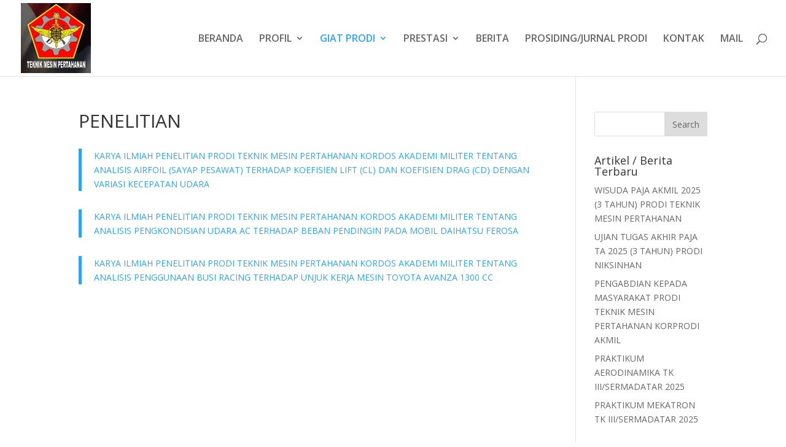

--- FILE ---
content_type: text/html; charset=UTF-8
request_url: https://nikmesinhan.akmil.ac.id/penelitian/
body_size: 34085
content:
<!DOCTYPE html>
<html lang="en-US">
<head>
	<meta charset="UTF-8" />
<meta http-equiv="X-UA-Compatible" content="IE=edge">
	<link rel="pingback" href="https://nikmesinhan.akmil.ac.id/xmlrpc.php" />

	<script type="text/javascript">
		document.documentElement.className = 'js';
	</script>

	<script>var et_site_url='https://nikmesinhan.akmil.ac.id';var et_post_id='669';function et_core_page_resource_fallback(a,b){"undefined"===typeof b&&(b=a.sheet.cssRules&&0===a.sheet.cssRules.length);b&&(a.onerror=null,a.onload=null,a.href?a.href=et_site_url+"/?et_core_page_resource="+a.id+et_post_id:a.src&&(a.src=et_site_url+"/?et_core_page_resource="+a.id+et_post_id))}
</script><title>PENELITIAN | Teknik Mesin Pertahanan</title>
<meta name='robots' content='max-image-preview:large' />
	<style>img:is([sizes="auto" i], [sizes^="auto," i]) { contain-intrinsic-size: 3000px 1500px }</style>
	<link rel='dns-prefetch' href='//fonts.googleapis.com' />
<link rel="alternate" type="application/rss+xml" title="Teknik Mesin Pertahanan &raquo; Feed" href="https://nikmesinhan.akmil.ac.id/feed/" />
<link rel="alternate" type="application/rss+xml" title="Teknik Mesin Pertahanan &raquo; Comments Feed" href="https://nikmesinhan.akmil.ac.id/comments/feed/" />
<script type="text/javascript">
/* <![CDATA[ */
window._wpemojiSettings = {"baseUrl":"https:\/\/s.w.org\/images\/core\/emoji\/16.0.1\/72x72\/","ext":".png","svgUrl":"https:\/\/s.w.org\/images\/core\/emoji\/16.0.1\/svg\/","svgExt":".svg","source":{"concatemoji":"https:\/\/nikmesinhan.akmil.ac.id\/wp-includes\/js\/wp-emoji-release.min.js?ver=6.8.3"}};
/*! This file is auto-generated */
!function(s,n){var o,i,e;function c(e){try{var t={supportTests:e,timestamp:(new Date).valueOf()};sessionStorage.setItem(o,JSON.stringify(t))}catch(e){}}function p(e,t,n){e.clearRect(0,0,e.canvas.width,e.canvas.height),e.fillText(t,0,0);var t=new Uint32Array(e.getImageData(0,0,e.canvas.width,e.canvas.height).data),a=(e.clearRect(0,0,e.canvas.width,e.canvas.height),e.fillText(n,0,0),new Uint32Array(e.getImageData(0,0,e.canvas.width,e.canvas.height).data));return t.every(function(e,t){return e===a[t]})}function u(e,t){e.clearRect(0,0,e.canvas.width,e.canvas.height),e.fillText(t,0,0);for(var n=e.getImageData(16,16,1,1),a=0;a<n.data.length;a++)if(0!==n.data[a])return!1;return!0}function f(e,t,n,a){switch(t){case"flag":return n(e,"\ud83c\udff3\ufe0f\u200d\u26a7\ufe0f","\ud83c\udff3\ufe0f\u200b\u26a7\ufe0f")?!1:!n(e,"\ud83c\udde8\ud83c\uddf6","\ud83c\udde8\u200b\ud83c\uddf6")&&!n(e,"\ud83c\udff4\udb40\udc67\udb40\udc62\udb40\udc65\udb40\udc6e\udb40\udc67\udb40\udc7f","\ud83c\udff4\u200b\udb40\udc67\u200b\udb40\udc62\u200b\udb40\udc65\u200b\udb40\udc6e\u200b\udb40\udc67\u200b\udb40\udc7f");case"emoji":return!a(e,"\ud83e\udedf")}return!1}function g(e,t,n,a){var r="undefined"!=typeof WorkerGlobalScope&&self instanceof WorkerGlobalScope?new OffscreenCanvas(300,150):s.createElement("canvas"),o=r.getContext("2d",{willReadFrequently:!0}),i=(o.textBaseline="top",o.font="600 32px Arial",{});return e.forEach(function(e){i[e]=t(o,e,n,a)}),i}function t(e){var t=s.createElement("script");t.src=e,t.defer=!0,s.head.appendChild(t)}"undefined"!=typeof Promise&&(o="wpEmojiSettingsSupports",i=["flag","emoji"],n.supports={everything:!0,everythingExceptFlag:!0},e=new Promise(function(e){s.addEventListener("DOMContentLoaded",e,{once:!0})}),new Promise(function(t){var n=function(){try{var e=JSON.parse(sessionStorage.getItem(o));if("object"==typeof e&&"number"==typeof e.timestamp&&(new Date).valueOf()<e.timestamp+604800&&"object"==typeof e.supportTests)return e.supportTests}catch(e){}return null}();if(!n){if("undefined"!=typeof Worker&&"undefined"!=typeof OffscreenCanvas&&"undefined"!=typeof URL&&URL.createObjectURL&&"undefined"!=typeof Blob)try{var e="postMessage("+g.toString()+"("+[JSON.stringify(i),f.toString(),p.toString(),u.toString()].join(",")+"));",a=new Blob([e],{type:"text/javascript"}),r=new Worker(URL.createObjectURL(a),{name:"wpTestEmojiSupports"});return void(r.onmessage=function(e){c(n=e.data),r.terminate(),t(n)})}catch(e){}c(n=g(i,f,p,u))}t(n)}).then(function(e){for(var t in e)n.supports[t]=e[t],n.supports.everything=n.supports.everything&&n.supports[t],"flag"!==t&&(n.supports.everythingExceptFlag=n.supports.everythingExceptFlag&&n.supports[t]);n.supports.everythingExceptFlag=n.supports.everythingExceptFlag&&!n.supports.flag,n.DOMReady=!1,n.readyCallback=function(){n.DOMReady=!0}}).then(function(){return e}).then(function(){var e;n.supports.everything||(n.readyCallback(),(e=n.source||{}).concatemoji?t(e.concatemoji):e.wpemoji&&e.twemoji&&(t(e.twemoji),t(e.wpemoji)))}))}((window,document),window._wpemojiSettings);
/* ]]> */
</script>
<meta content="Divi v.4.9.2" name="generator"/><style id='wp-emoji-styles-inline-css' type='text/css'>

	img.wp-smiley, img.emoji {
		display: inline !important;
		border: none !important;
		box-shadow: none !important;
		height: 1em !important;
		width: 1em !important;
		margin: 0 0.07em !important;
		vertical-align: -0.1em !important;
		background: none !important;
		padding: 0 !important;
	}
</style>
<link rel='stylesheet' id='wp-block-library-css' href='https://nikmesinhan.akmil.ac.id/wp-includes/css/dist/block-library/style.min.css?ver=6.8.3' type='text/css' media='all' />
<style id='classic-theme-styles-inline-css' type='text/css'>
/*! This file is auto-generated */
.wp-block-button__link{color:#fff;background-color:#32373c;border-radius:9999px;box-shadow:none;text-decoration:none;padding:calc(.667em + 2px) calc(1.333em + 2px);font-size:1.125em}.wp-block-file__button{background:#32373c;color:#fff;text-decoration:none}
</style>
<style id='global-styles-inline-css' type='text/css'>
:root{--wp--preset--aspect-ratio--square: 1;--wp--preset--aspect-ratio--4-3: 4/3;--wp--preset--aspect-ratio--3-4: 3/4;--wp--preset--aspect-ratio--3-2: 3/2;--wp--preset--aspect-ratio--2-3: 2/3;--wp--preset--aspect-ratio--16-9: 16/9;--wp--preset--aspect-ratio--9-16: 9/16;--wp--preset--color--black: #000000;--wp--preset--color--cyan-bluish-gray: #abb8c3;--wp--preset--color--white: #ffffff;--wp--preset--color--pale-pink: #f78da7;--wp--preset--color--vivid-red: #cf2e2e;--wp--preset--color--luminous-vivid-orange: #ff6900;--wp--preset--color--luminous-vivid-amber: #fcb900;--wp--preset--color--light-green-cyan: #7bdcb5;--wp--preset--color--vivid-green-cyan: #00d084;--wp--preset--color--pale-cyan-blue: #8ed1fc;--wp--preset--color--vivid-cyan-blue: #0693e3;--wp--preset--color--vivid-purple: #9b51e0;--wp--preset--gradient--vivid-cyan-blue-to-vivid-purple: linear-gradient(135deg,rgba(6,147,227,1) 0%,rgb(155,81,224) 100%);--wp--preset--gradient--light-green-cyan-to-vivid-green-cyan: linear-gradient(135deg,rgb(122,220,180) 0%,rgb(0,208,130) 100%);--wp--preset--gradient--luminous-vivid-amber-to-luminous-vivid-orange: linear-gradient(135deg,rgba(252,185,0,1) 0%,rgba(255,105,0,1) 100%);--wp--preset--gradient--luminous-vivid-orange-to-vivid-red: linear-gradient(135deg,rgba(255,105,0,1) 0%,rgb(207,46,46) 100%);--wp--preset--gradient--very-light-gray-to-cyan-bluish-gray: linear-gradient(135deg,rgb(238,238,238) 0%,rgb(169,184,195) 100%);--wp--preset--gradient--cool-to-warm-spectrum: linear-gradient(135deg,rgb(74,234,220) 0%,rgb(151,120,209) 20%,rgb(207,42,186) 40%,rgb(238,44,130) 60%,rgb(251,105,98) 80%,rgb(254,248,76) 100%);--wp--preset--gradient--blush-light-purple: linear-gradient(135deg,rgb(255,206,236) 0%,rgb(152,150,240) 100%);--wp--preset--gradient--blush-bordeaux: linear-gradient(135deg,rgb(254,205,165) 0%,rgb(254,45,45) 50%,rgb(107,0,62) 100%);--wp--preset--gradient--luminous-dusk: linear-gradient(135deg,rgb(255,203,112) 0%,rgb(199,81,192) 50%,rgb(65,88,208) 100%);--wp--preset--gradient--pale-ocean: linear-gradient(135deg,rgb(255,245,203) 0%,rgb(182,227,212) 50%,rgb(51,167,181) 100%);--wp--preset--gradient--electric-grass: linear-gradient(135deg,rgb(202,248,128) 0%,rgb(113,206,126) 100%);--wp--preset--gradient--midnight: linear-gradient(135deg,rgb(2,3,129) 0%,rgb(40,116,252) 100%);--wp--preset--font-size--small: 13px;--wp--preset--font-size--medium: 20px;--wp--preset--font-size--large: 36px;--wp--preset--font-size--x-large: 42px;--wp--preset--spacing--20: 0.44rem;--wp--preset--spacing--30: 0.67rem;--wp--preset--spacing--40: 1rem;--wp--preset--spacing--50: 1.5rem;--wp--preset--spacing--60: 2.25rem;--wp--preset--spacing--70: 3.38rem;--wp--preset--spacing--80: 5.06rem;--wp--preset--shadow--natural: 6px 6px 9px rgba(0, 0, 0, 0.2);--wp--preset--shadow--deep: 12px 12px 50px rgba(0, 0, 0, 0.4);--wp--preset--shadow--sharp: 6px 6px 0px rgba(0, 0, 0, 0.2);--wp--preset--shadow--outlined: 6px 6px 0px -3px rgba(255, 255, 255, 1), 6px 6px rgba(0, 0, 0, 1);--wp--preset--shadow--crisp: 6px 6px 0px rgba(0, 0, 0, 1);}:where(.is-layout-flex){gap: 0.5em;}:where(.is-layout-grid){gap: 0.5em;}body .is-layout-flex{display: flex;}.is-layout-flex{flex-wrap: wrap;align-items: center;}.is-layout-flex > :is(*, div){margin: 0;}body .is-layout-grid{display: grid;}.is-layout-grid > :is(*, div){margin: 0;}:where(.wp-block-columns.is-layout-flex){gap: 2em;}:where(.wp-block-columns.is-layout-grid){gap: 2em;}:where(.wp-block-post-template.is-layout-flex){gap: 1.25em;}:where(.wp-block-post-template.is-layout-grid){gap: 1.25em;}.has-black-color{color: var(--wp--preset--color--black) !important;}.has-cyan-bluish-gray-color{color: var(--wp--preset--color--cyan-bluish-gray) !important;}.has-white-color{color: var(--wp--preset--color--white) !important;}.has-pale-pink-color{color: var(--wp--preset--color--pale-pink) !important;}.has-vivid-red-color{color: var(--wp--preset--color--vivid-red) !important;}.has-luminous-vivid-orange-color{color: var(--wp--preset--color--luminous-vivid-orange) !important;}.has-luminous-vivid-amber-color{color: var(--wp--preset--color--luminous-vivid-amber) !important;}.has-light-green-cyan-color{color: var(--wp--preset--color--light-green-cyan) !important;}.has-vivid-green-cyan-color{color: var(--wp--preset--color--vivid-green-cyan) !important;}.has-pale-cyan-blue-color{color: var(--wp--preset--color--pale-cyan-blue) !important;}.has-vivid-cyan-blue-color{color: var(--wp--preset--color--vivid-cyan-blue) !important;}.has-vivid-purple-color{color: var(--wp--preset--color--vivid-purple) !important;}.has-black-background-color{background-color: var(--wp--preset--color--black) !important;}.has-cyan-bluish-gray-background-color{background-color: var(--wp--preset--color--cyan-bluish-gray) !important;}.has-white-background-color{background-color: var(--wp--preset--color--white) !important;}.has-pale-pink-background-color{background-color: var(--wp--preset--color--pale-pink) !important;}.has-vivid-red-background-color{background-color: var(--wp--preset--color--vivid-red) !important;}.has-luminous-vivid-orange-background-color{background-color: var(--wp--preset--color--luminous-vivid-orange) !important;}.has-luminous-vivid-amber-background-color{background-color: var(--wp--preset--color--luminous-vivid-amber) !important;}.has-light-green-cyan-background-color{background-color: var(--wp--preset--color--light-green-cyan) !important;}.has-vivid-green-cyan-background-color{background-color: var(--wp--preset--color--vivid-green-cyan) !important;}.has-pale-cyan-blue-background-color{background-color: var(--wp--preset--color--pale-cyan-blue) !important;}.has-vivid-cyan-blue-background-color{background-color: var(--wp--preset--color--vivid-cyan-blue) !important;}.has-vivid-purple-background-color{background-color: var(--wp--preset--color--vivid-purple) !important;}.has-black-border-color{border-color: var(--wp--preset--color--black) !important;}.has-cyan-bluish-gray-border-color{border-color: var(--wp--preset--color--cyan-bluish-gray) !important;}.has-white-border-color{border-color: var(--wp--preset--color--white) !important;}.has-pale-pink-border-color{border-color: var(--wp--preset--color--pale-pink) !important;}.has-vivid-red-border-color{border-color: var(--wp--preset--color--vivid-red) !important;}.has-luminous-vivid-orange-border-color{border-color: var(--wp--preset--color--luminous-vivid-orange) !important;}.has-luminous-vivid-amber-border-color{border-color: var(--wp--preset--color--luminous-vivid-amber) !important;}.has-light-green-cyan-border-color{border-color: var(--wp--preset--color--light-green-cyan) !important;}.has-vivid-green-cyan-border-color{border-color: var(--wp--preset--color--vivid-green-cyan) !important;}.has-pale-cyan-blue-border-color{border-color: var(--wp--preset--color--pale-cyan-blue) !important;}.has-vivid-cyan-blue-border-color{border-color: var(--wp--preset--color--vivid-cyan-blue) !important;}.has-vivid-purple-border-color{border-color: var(--wp--preset--color--vivid-purple) !important;}.has-vivid-cyan-blue-to-vivid-purple-gradient-background{background: var(--wp--preset--gradient--vivid-cyan-blue-to-vivid-purple) !important;}.has-light-green-cyan-to-vivid-green-cyan-gradient-background{background: var(--wp--preset--gradient--light-green-cyan-to-vivid-green-cyan) !important;}.has-luminous-vivid-amber-to-luminous-vivid-orange-gradient-background{background: var(--wp--preset--gradient--luminous-vivid-amber-to-luminous-vivid-orange) !important;}.has-luminous-vivid-orange-to-vivid-red-gradient-background{background: var(--wp--preset--gradient--luminous-vivid-orange-to-vivid-red) !important;}.has-very-light-gray-to-cyan-bluish-gray-gradient-background{background: var(--wp--preset--gradient--very-light-gray-to-cyan-bluish-gray) !important;}.has-cool-to-warm-spectrum-gradient-background{background: var(--wp--preset--gradient--cool-to-warm-spectrum) !important;}.has-blush-light-purple-gradient-background{background: var(--wp--preset--gradient--blush-light-purple) !important;}.has-blush-bordeaux-gradient-background{background: var(--wp--preset--gradient--blush-bordeaux) !important;}.has-luminous-dusk-gradient-background{background: var(--wp--preset--gradient--luminous-dusk) !important;}.has-pale-ocean-gradient-background{background: var(--wp--preset--gradient--pale-ocean) !important;}.has-electric-grass-gradient-background{background: var(--wp--preset--gradient--electric-grass) !important;}.has-midnight-gradient-background{background: var(--wp--preset--gradient--midnight) !important;}.has-small-font-size{font-size: var(--wp--preset--font-size--small) !important;}.has-medium-font-size{font-size: var(--wp--preset--font-size--medium) !important;}.has-large-font-size{font-size: var(--wp--preset--font-size--large) !important;}.has-x-large-font-size{font-size: var(--wp--preset--font-size--x-large) !important;}
:where(.wp-block-post-template.is-layout-flex){gap: 1.25em;}:where(.wp-block-post-template.is-layout-grid){gap: 1.25em;}
:where(.wp-block-columns.is-layout-flex){gap: 2em;}:where(.wp-block-columns.is-layout-grid){gap: 2em;}
:root :where(.wp-block-pullquote){font-size: 1.5em;line-height: 1.6;}
</style>
<link rel='stylesheet' id='divi-fonts-css' href='https://fonts.googleapis.com/css?family=Open+Sans:300italic,400italic,600italic,700italic,800italic,400,300,600,700,800&#038;subset=latin,latin-ext&#038;display=swap' type='text/css' media='all' />
<link rel='stylesheet' id='divi-style-css' href='https://nikmesinhan.akmil.ac.id/wp-content/themes/Divi/style.css?ver=4.9.2' type='text/css' media='all' />
<link rel='stylesheet' id='dashicons-css' href='https://nikmesinhan.akmil.ac.id/wp-includes/css/dashicons.min.css?ver=6.8.3' type='text/css' media='all' />
<script type="text/javascript" src="https://nikmesinhan.akmil.ac.id/wp-includes/js/jquery/jquery.min.js?ver=3.7.1" id="jquery-core-js"></script>
<script type="text/javascript" src="https://nikmesinhan.akmil.ac.id/wp-includes/js/jquery/jquery-migrate.min.js?ver=3.4.1" id="jquery-migrate-js"></script>
<link rel="https://api.w.org/" href="https://nikmesinhan.akmil.ac.id/wp-json/" /><link rel="alternate" title="JSON" type="application/json" href="https://nikmesinhan.akmil.ac.id/wp-json/wp/v2/pages/669" /><link rel="EditURI" type="application/rsd+xml" title="RSD" href="https://nikmesinhan.akmil.ac.id/xmlrpc.php?rsd" />
<meta name="generator" content="WordPress 6.8.3" />
<link rel="canonical" href="https://nikmesinhan.akmil.ac.id/penelitian/" />
<link rel='shortlink' href='https://nikmesinhan.akmil.ac.id/?p=669' />
<link rel="alternate" title="oEmbed (JSON)" type="application/json+oembed" href="https://nikmesinhan.akmil.ac.id/wp-json/oembed/1.0/embed?url=https%3A%2F%2Fnikmesinhan.akmil.ac.id%2Fpenelitian%2F" />
<link rel="alternate" title="oEmbed (XML)" type="text/xml+oembed" href="https://nikmesinhan.akmil.ac.id/wp-json/oembed/1.0/embed?url=https%3A%2F%2Fnikmesinhan.akmil.ac.id%2Fpenelitian%2F&#038;format=xml" />
<meta name="viewport" content="width=device-width, initial-scale=1.0, maximum-scale=1.0, user-scalable=0" /><link rel="preload" href="https://nikmesinhan.akmil.ac.id/wp-content/themes/Divi/core/admin/fonts/modules.ttf" as="font" crossorigin="anonymous"><link rel="icon" href="https://nikmesinhan.akmil.ac.id/wp-content/uploads/2023/08/cropped-WhatsApp-Image-2023-08-02-at-11.05.42-32x32.jpeg" sizes="32x32" />
<link rel="icon" href="https://nikmesinhan.akmil.ac.id/wp-content/uploads/2023/08/cropped-WhatsApp-Image-2023-08-02-at-11.05.42-192x192.jpeg" sizes="192x192" />
<link rel="apple-touch-icon" href="https://nikmesinhan.akmil.ac.id/wp-content/uploads/2023/08/cropped-WhatsApp-Image-2023-08-02-at-11.05.42-180x180.jpeg" />
<meta name="msapplication-TileImage" content="https://nikmesinhan.akmil.ac.id/wp-content/uploads/2023/08/cropped-WhatsApp-Image-2023-08-02-at-11.05.42-270x270.jpeg" />
<link rel="stylesheet" id="et-divi-customizer-global-cached-inline-styles" href="https://nikmesinhan.akmil.ac.id/wp-content/et-cache/global/et-divi-customizer-global-17631353964715.min.css" onerror="et_core_page_resource_fallback(this, true)" onload="et_core_page_resource_fallback(this)" /></head>
<body class="wp-singular page-template-default page page-id-669 wp-theme-Divi et_pb_button_helper_class et_fullwidth_nav et_fixed_nav et_show_nav et_primary_nav_dropdown_animation_fade et_secondary_nav_dropdown_animation_fade et_header_style_left et_pb_footer_columns4 et_cover_background et_pb_gutter osx et_pb_gutters3 et_right_sidebar et_divi_theme et-db et_minified_js et_minified_css">
	<div id="page-container">

	
	
			<header id="main-header" data-height-onload="110">
			<div class="container clearfix et_menu_container">
							<div class="logo_container">
					<span class="logo_helper"></span>
					<a href="https://nikmesinhan.akmil.ac.id/">
						<img src="https://nikmesinhan.akmil.ac.id/wp-content/uploads/2023/08/cropped-WhatsApp-Image-2023-08-02-at-11.05.42.jpeg" alt="Teknik Mesin Pertahanan" id="logo" data-height-percentage="92" />
					</a>
				</div>
							<div id="et-top-navigation" data-height="110" data-fixed-height="40">
											<nav id="top-menu-nav">
						<ul id="top-menu" class="nav"><li id="menu-item-19" class="menu-item menu-item-type-custom menu-item-object-custom menu-item-home menu-item-19"><a href="https://nikmesinhan.akmil.ac.id/">BERANDA</a></li>
<li id="menu-item-25" class="menu-item menu-item-type-custom menu-item-object-custom menu-item-has-children menu-item-25"><a href="#">PROFIL</a>
<ul class="sub-menu">
	<li id="menu-item-409" class="menu-item menu-item-type-custom menu-item-object-custom menu-item-409"><a href="https://nikmesinhan.akmil.ac.id/visi/">VISI</a></li>
	<li id="menu-item-410" class="menu-item menu-item-type-custom menu-item-object-custom menu-item-410"><a href="https://nikmesinhan.akmil.ac.id/misi/">MISI</a></li>
	<li id="menu-item-687" class="menu-item menu-item-type-post_type menu-item-object-page menu-item-687"><a href="https://nikmesinhan.akmil.ac.id/tujuan/">TUJUAN</a></li>
	<li id="menu-item-412" class="menu-item menu-item-type-custom menu-item-object-custom menu-item-412"><a href="https://nikmesinhan.akmil.ac.id/430-2/">AKREDITASI</a></li>
	<li id="menu-item-23" class="menu-item menu-item-type-custom menu-item-object-custom menu-item-23"><a href="https://nikmesinhan.akmil.ac.id/struktur-organisasi/">ORGANISASI</a></li>
</ul>
</li>
<li id="menu-item-414" class="menu-item menu-item-type-custom menu-item-object-custom current-menu-ancestor current-menu-parent menu-item-has-children menu-item-414"><a href="#">GIAT PRODI</a>
<ul class="sub-menu">
	<li id="menu-item-415" class="menu-item menu-item-type-custom menu-item-object-custom menu-item-has-children menu-item-415"><a href="#">PENDIDIKAN</a>
	<ul class="sub-menu">
		<li id="menu-item-24" class="menu-item menu-item-type-custom menu-item-object-custom menu-item-24"><a href="https://nikmesinhan.akmil.ac.id/kurikulum/">KURIKULUM</a></li>
	</ul>
</li>
	<li id="menu-item-686" class="menu-item menu-item-type-post_type menu-item-object-page current-menu-item page_item page-item-669 current_page_item menu-item-686"><a href="https://nikmesinhan.akmil.ac.id/penelitian/" aria-current="page">PENELITIAN</a></li>
	<li id="menu-item-685" class="menu-item menu-item-type-post_type menu-item-object-page menu-item-685"><a href="https://nikmesinhan.akmil.ac.id/pengabdian-masyarakat/">PENGABDIAN MASYARAKAT</a></li>
	<li id="menu-item-85" class="menu-item menu-item-type-custom menu-item-object-custom menu-item-85"><a href="https://nikmesinhan.akmil.ac.id/foto/">FOTO</a></li>
	<li id="menu-item-86" class="menu-item menu-item-type-custom menu-item-object-custom menu-item-86"><a href="https://nikmesinhan.akmil.ac.id/video">VIDEO</a></li>
</ul>
</li>
<li id="menu-item-418" class="menu-item menu-item-type-custom menu-item-object-custom menu-item-has-children menu-item-418"><a href="#">PRESTASI</a>
<ul class="sub-menu">
	<li id="menu-item-684" class="menu-item menu-item-type-post_type menu-item-object-page menu-item-684"><a href="https://nikmesinhan.akmil.ac.id/alumni/">ALUMNI</a></li>
	<li id="menu-item-683" class="menu-item menu-item-type-post_type menu-item-object-page menu-item-683"><a href="https://nikmesinhan.akmil.ac.id/taruna/">TARUNA</a></li>
	<li id="menu-item-682" class="menu-item menu-item-type-post_type menu-item-object-page menu-item-682"><a href="https://nikmesinhan.akmil.ac.id/dosen/">DOSEN</a></li>
</ul>
</li>
<li id="menu-item-20" class="menu-item menu-item-type-custom menu-item-object-custom menu-item-20"><a href="https://nikmesinhan.akmil.ac.id/berita/">BERITA</a></li>
<li id="menu-item-681" class="menu-item menu-item-type-post_type menu-item-object-page menu-item-681"><a href="https://nikmesinhan.akmil.ac.id/prosiding-jurnal-prodi/">PROSIDING/JURNAL PRODI</a></li>
<li id="menu-item-22" class="menu-item menu-item-type-custom menu-item-object-custom menu-item-22"><a href="https://nikmesinhan.akmil.ac.id/kontak/">KONTAK</a></li>
<li id="menu-item-397" class="menu-item menu-item-type-custom menu-item-object-custom menu-item-397"><a href="https://mail.mabesad.mil.id/">MAIL</a></li>
</ul>						</nav>
					
					
					
										<div id="et_top_search">
						<span id="et_search_icon"></span>
					</div>
					
					<div id="et_mobile_nav_menu">
				<div class="mobile_nav closed">
					<span class="select_page">Select Page</span>
					<span class="mobile_menu_bar mobile_menu_bar_toggle"></span>
				</div>
			</div>				</div> <!-- #et-top-navigation -->
			</div> <!-- .container -->
			<div class="et_search_outer">
				<div class="container et_search_form_container">
					<form role="search" method="get" class="et-search-form" action="https://nikmesinhan.akmil.ac.id/">
					<input type="search" class="et-search-field" placeholder="Search &hellip;" value="" name="s" title="Search for:" />					</form>
					<span class="et_close_search_field"></span>
				</div>
			</div>
		</header> <!-- #main-header -->
			<div id="et-main-area">
	
<div id="main-content">


	<div class="container">
		<div id="content-area" class="clearfix">
			<div id="left-area">


			
				<article id="post-669" class="post-669 page type-page status-publish hentry">

				
					<h1 class="entry-title main_title">PENELITIAN</h1>
				
				
					<div class="entry-content">
					
<figure class="wp-block-embed is-type-wp-embed is-provider-teknik-mesin-pertahanan wp-block-embed-teknik-mesin-pertahanan"><div class="wp-block-embed__wrapper">
<blockquote class="wp-embedded-content" data-secret="aRD3XZ0dix"><a href="https://nikmesinhan.akmil.ac.id/berita/karya-ilmiah-penelitian-prodi-teknik-mesin-pertahanan-kordos-akademi-militer-tentang-analisis-airfoil-sayap-pesawat-terhadap-koefisien-lift-cl-dan-koefisien-drag-cd-dengan-variasi-kecepatan-udar/">KARYA ILMIAH PENELITIAN PRODI TEKNIK MESIN PERTAHANAN KORDOS AKADEMI MILITER TENTANG ANALISIS AIRFOIL (SAYAP PESAWAT) TERHADAP KOEFISIEN LIFT (CL) DAN KOEFISIEN DRAG (CD) DENGAN VARIASI KECEPATAN UDARA</a></blockquote><iframe loading="lazy" class="wp-embedded-content" sandbox="allow-scripts" security="restricted" style="position: absolute; clip: rect(1px, 1px, 1px, 1px);" title="&#8220;KARYA ILMIAH PENELITIAN PRODI TEKNIK MESIN PERTAHANAN KORDOS AKADEMI MILITER TENTANG ANALISIS AIRFOIL (SAYAP PESAWAT) TERHADAP KOEFISIEN LIFT (CL) DAN KOEFISIEN DRAG (CD) DENGAN VARIASI KECEPATAN UDARA&#8221; &#8212; Teknik Mesin Pertahanan" src="https://nikmesinhan.akmil.ac.id/berita/karya-ilmiah-penelitian-prodi-teknik-mesin-pertahanan-kordos-akademi-militer-tentang-analisis-airfoil-sayap-pesawat-terhadap-koefisien-lift-cl-dan-koefisien-drag-cd-dengan-variasi-kecepatan-udar/embed/#?secret=TpbUxnaNue#?secret=aRD3XZ0dix" data-secret="aRD3XZ0dix" width="600" height="338" frameborder="0" marginwidth="0" marginheight="0" scrolling="no"></iframe>
</div></figure>



<figure class="wp-block-embed is-type-wp-embed is-provider-teknik-mesin-pertahanan wp-block-embed-teknik-mesin-pertahanan"><div class="wp-block-embed__wrapper">
<blockquote class="wp-embedded-content" data-secret="7yqGTr9bw7"><a href="https://nikmesinhan.akmil.ac.id/berita/karya-ilmiah-penelitian-prodi-teknik-mesin-pertahanan-kordos-akademi-militer-tentang-analisis-pengkondisian-udara-ac-terhadap-beban-pendingin-pada-mobil-daihatsu-ferosa/">KARYA ILMIAH PENELITIAN PRODI TEKNIK MESIN PERTAHANAN KORDOS AKADEMI MILITER TENTANG ANALISIS PENGKONDISIAN UDARA AC TERHADAP BEBAN PENDINGIN PADA MOBIL DAIHATSU FEROSA</a></blockquote><iframe loading="lazy" class="wp-embedded-content" sandbox="allow-scripts" security="restricted" style="position: absolute; clip: rect(1px, 1px, 1px, 1px);" title="&#8220;KARYA ILMIAH PENELITIAN PRODI TEKNIK MESIN PERTAHANAN KORDOS AKADEMI MILITER TENTANG ANALISIS PENGKONDISIAN UDARA AC TERHADAP BEBAN PENDINGIN PADA MOBIL DAIHATSU FEROSA&#8221; &#8212; Teknik Mesin Pertahanan" src="https://nikmesinhan.akmil.ac.id/berita/karya-ilmiah-penelitian-prodi-teknik-mesin-pertahanan-kordos-akademi-militer-tentang-analisis-pengkondisian-udara-ac-terhadap-beban-pendingin-pada-mobil-daihatsu-ferosa/embed/#?secret=koMJLjOskV#?secret=7yqGTr9bw7" data-secret="7yqGTr9bw7" width="600" height="338" frameborder="0" marginwidth="0" marginheight="0" scrolling="no"></iframe>
</div></figure>



<figure class="wp-block-embed is-type-wp-embed is-provider-teknik-mesin-pertahanan wp-block-embed-teknik-mesin-pertahanan"><div class="wp-block-embed__wrapper">
<blockquote class="wp-embedded-content" data-secret="IH2m5sJBbs"><a href="https://nikmesinhan.akmil.ac.id/berita/karya-ilmiah-penelitian-prodi-teknik-mesin-pertahanan-kordos-akademi-militer-tentang-analisis-penggunaan-busi-racing-terhadap-unjuk-kerja-mesin-toyota-avanza-1300-cc/">KARYA ILMIAH PENELITIAN PRODI TEKNIK MESIN PERTAHANAN KORDOS AKADEMI MILITER TENTANG ANALISIS PENGGUNAAN BUSI RACING TERHADAP UNJUK KERJA MESIN TOYOTA AVANZA 1300 CC</a></blockquote><iframe loading="lazy" class="wp-embedded-content" sandbox="allow-scripts" security="restricted" style="position: absolute; clip: rect(1px, 1px, 1px, 1px);" title="&#8220;KARYA ILMIAH PENELITIAN PRODI TEKNIK MESIN PERTAHANAN KORDOS AKADEMI MILITER TENTANG ANALISIS PENGGUNAAN BUSI RACING TERHADAP UNJUK KERJA MESIN TOYOTA AVANZA 1300 CC&#8221; &#8212; Teknik Mesin Pertahanan" src="https://nikmesinhan.akmil.ac.id/berita/karya-ilmiah-penelitian-prodi-teknik-mesin-pertahanan-kordos-akademi-militer-tentang-analisis-penggunaan-busi-racing-terhadap-unjuk-kerja-mesin-toyota-avanza-1300-cc/embed/#?secret=AMLjTu0HhN#?secret=IH2m5sJBbs" data-secret="IH2m5sJBbs" width="600" height="338" frameborder="0" marginwidth="0" marginheight="0" scrolling="no"></iframe>
</div></figure>
					</div> <!-- .entry-content -->

				
				</article> <!-- .et_pb_post -->

			

			</div> <!-- #left-area -->

				<div id="sidebar">
		<div id="search-2" class="et_pb_widget widget_search"><form role="search" method="get" id="searchform" class="searchform" action="https://nikmesinhan.akmil.ac.id/">
				<div>
					<label class="screen-reader-text" for="s">Search for:</label>
					<input type="text" value="" name="s" id="s" />
					<input type="submit" id="searchsubmit" value="Search" />
				</div>
			</form></div> <!-- end .et_pb_widget -->
		<div id="recent-posts-2" class="et_pb_widget widget_recent_entries">
		<h4 class="widgettitle">Artikel / Berita Terbaru</h4>
		<ul>
											<li>
					<a href="https://nikmesinhan.akmil.ac.id/berita/wisuda-paja-akmil-2025-3-tahun-prodi-teknik-mesin-pertahanan/">WISUDA PAJA AKMIL 2025 (3 TAHUN) PRODI TEKNIK MESIN PERTAHANAN</a>
									</li>
											<li>
					<a href="https://nikmesinhan.akmil.ac.id/berita/ujian-tugas-akhir-paja-ta-2025-3-tahun-prodi-niksinhan/">UJIAN TUGAS AKHIR PAJA TA 2025 (3 TAHUN) PRODI NIKSINHAN</a>
									</li>
											<li>
					<a href="https://nikmesinhan.akmil.ac.id/berita/pengabdian-kepada-masyarakat-prodi-teknik-mesin-pertahanan-korprodi-akmil/">PENGABDIAN KEPADA MASYARAKAT PRODI TEKNIK MESIN PERTAHANAN KORPRODI AKMIL</a>
									</li>
											<li>
					<a href="https://nikmesinhan.akmil.ac.id/berita/praktikum-aerodinamika-tk-iii-sermadatar-2025-2/">PRAKTIKUM AERODINAMIKA TK III/SERMADATAR 2025</a>
									</li>
											<li>
					<a href="https://nikmesinhan.akmil.ac.id/berita/praktikum-mekatron-tk-iii-sermadatar-2025-2/">PRAKTIKUM MEKATRON TK III/SERMADATAR 2025</a>
									</li>
					</ul>

		</div> <!-- end .et_pb_widget --><div id="recent-comments-2" class="et_pb_widget widget_recent_comments"><h4 class="widgettitle">Komentar Terbaru</h4><ul id="recentcomments"></ul></div> <!-- end .et_pb_widget -->	</div> <!-- end #sidebar -->
		</div> <!-- #content-area -->
	</div> <!-- .container -->


</div> <!-- #main-content -->


			<footer id="main-footer">
				

		
				<div id="footer-bottom">
					<div class="container clearfix">
				<ul class="et-social-icons">

	<li class="et-social-icon et-social-facebook">
		<a href="#" class="icon">
			<span>Facebook</span>
		</a>
	</li>
	<li class="et-social-icon et-social-twitter">
		<a href="#" class="icon">
			<span>Twitter</span>
		</a>
	</li>
	<li class="et-social-icon et-social-google-plus">
		<a href="#" class="icon">
			<span>Google</span>
		</a>
	</li>
	<li class="et-social-icon et-social-instagram">
		<a href="#" class="icon">
			<span>Instagram</span>
		</a>
	</li>
	<li class="et-social-icon et-social-rss">
		<a href="https://nikmesinhan.akmil.ac.id/feed/" class="icon">
			<span>RSS</span>
		</a>
	</li>

</ul><div id="footer-info">©Copyright 2021 <a>Nikmesinhan Akmil</a>. All Rights Reserved</div>					</div>	<!-- .container -->
				</div>
			</footer> <!-- #main-footer -->
		</div> <!-- #et-main-area -->


	</div> <!-- #page-container -->

	<script type="speculationrules">
{"prefetch":[{"source":"document","where":{"and":[{"href_matches":"\/*"},{"not":{"href_matches":["\/wp-*.php","\/wp-admin\/*","\/wp-content\/uploads\/*","\/wp-content\/*","\/wp-content\/plugins\/*","\/wp-content\/themes\/Divi\/*","\/*\\?(.+)"]}},{"not":{"selector_matches":"a[rel~=\"nofollow\"]"}},{"not":{"selector_matches":".no-prefetch, .no-prefetch a"}}]},"eagerness":"conservative"}]}
</script>
<script type="text/javascript" id="divi-custom-script-js-extra">
/* <![CDATA[ */
var DIVI = {"item_count":"%d Item","items_count":"%d Items"};
var et_shortcodes_strings = {"previous":"Previous","next":"Next"};
var et_pb_custom = {"ajaxurl":"https:\/\/nikmesinhan.akmil.ac.id\/wp-admin\/admin-ajax.php","images_uri":"https:\/\/nikmesinhan.akmil.ac.id\/wp-content\/themes\/Divi\/images","builder_images_uri":"https:\/\/nikmesinhan.akmil.ac.id\/wp-content\/themes\/Divi\/includes\/builder\/images","et_frontend_nonce":"09e788e84e","subscription_failed":"Please, check the fields below to make sure you entered the correct information.","et_ab_log_nonce":"ef25eec00b","fill_message":"Please, fill in the following fields:","contact_error_message":"Please, fix the following errors:","invalid":"Invalid email","captcha":"Captcha","prev":"Prev","previous":"Previous","next":"Next","wrong_captcha":"You entered the wrong number in captcha.","wrong_checkbox":"Checkbox","ignore_waypoints":"no","is_divi_theme_used":"1","widget_search_selector":".widget_search","ab_tests":[],"is_ab_testing_active":"","page_id":"669","unique_test_id":"","ab_bounce_rate":"5","is_cache_plugin_active":"no","is_shortcode_tracking":"","tinymce_uri":""}; var et_builder_utils_params = {"condition":{"diviTheme":true,"extraTheme":false},"scrollLocations":["app","top"],"builderScrollLocations":{"desktop":"app","tablet":"app","phone":"app"},"onloadScrollLocation":"app","builderType":"fe"}; var et_frontend_scripts = {"builderCssContainerPrefix":"#et-boc","builderCssLayoutPrefix":"#et-boc .et-l"};
var et_pb_box_shadow_elements = [];
var et_pb_motion_elements = {"desktop":[],"tablet":[],"phone":[]};
var et_pb_sticky_elements = [];
/* ]]> */
</script>
<script type="text/javascript" src="https://nikmesinhan.akmil.ac.id/wp-content/themes/Divi/js/custom.unified.js?ver=4.9.2" id="divi-custom-script-js"></script>
<script type="text/javascript" src="https://nikmesinhan.akmil.ac.id/wp-content/themes/Divi/core/admin/js/common.js?ver=4.9.2" id="et-core-common-js"></script>
<script type="text/javascript" src="https://nikmesinhan.akmil.ac.id/wp-includes/js/wp-embed.min.js?ver=6.8.3" id="wp-embed-js" defer="defer" data-wp-strategy="defer"></script>
</body>
</html>
